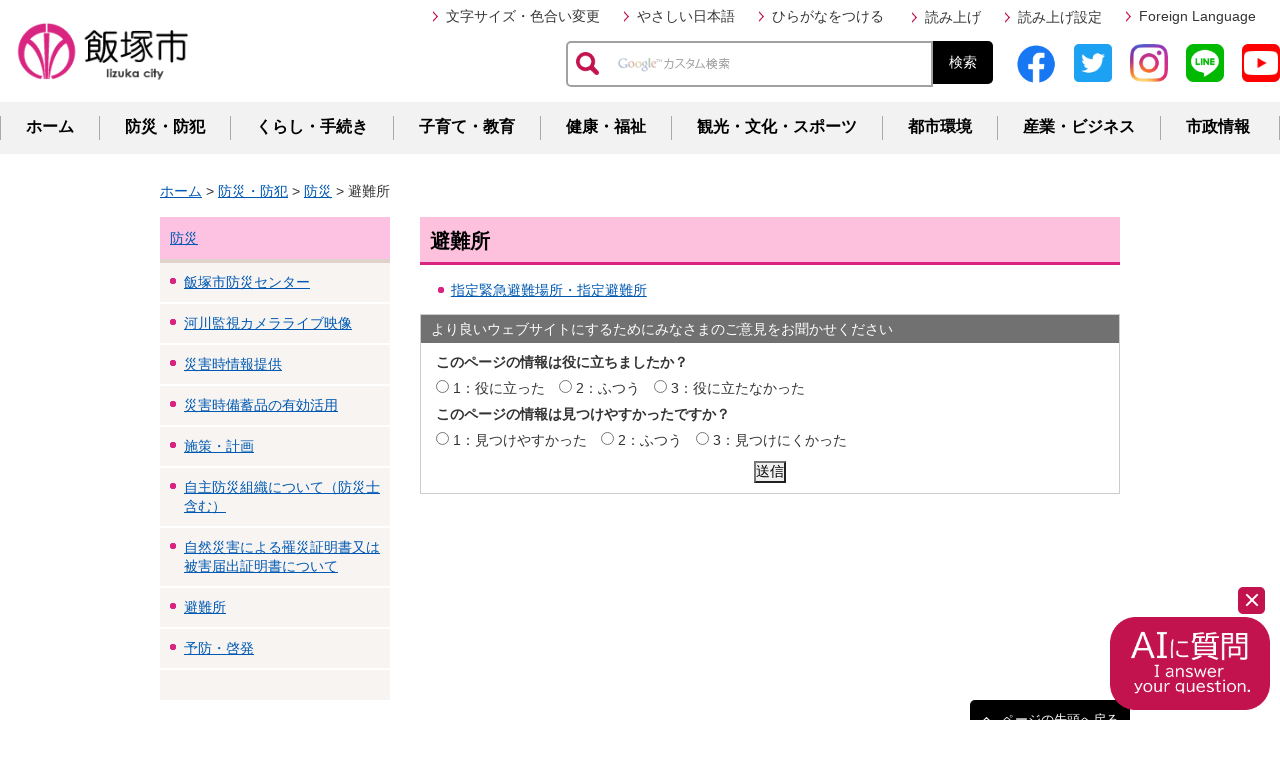

--- FILE ---
content_type: text/html
request_url: https://www.city.iizuka.lg.jp/bosai/bosai/hinanjo/index.html
body_size: 14035
content:
<?xml version="1.0" encoding="utf-8"?>
<!DOCTYPE html PUBLIC "-//W3C//DTD XHTML 1.0 Transitional//EN" "http://www.w3.org/TR/xhtml1/DTD/xhtml1-transitional.dtd">
<html xmlns="http://www.w3.org/1999/xhtml" lang="ja" xml:lang="ja">
<head>
<meta http-equiv="Content-Type" content="text/html; charset=utf-8" />
<meta http-equiv="Content-Style-Type" content="text/css" />
<meta http-equiv="Content-Script-Type" content="text/javascript" />

<title>飯塚市／避難所</title>

<meta name="author" content="飯塚市" />
<meta name="viewport" content="width=device-width, maximum-scale=3.0" />
<meta name="format-detection" content="telephone=no" />
<link href="/shared/style/default.css" rel="stylesheet" type="text/css" media="all" />
<link href="/shared/style/shared.css" rel="stylesheet" type="text/css" media="all" />
<link href="/shared/style/color/color0.css" rel="stylesheet" type="text/css" media="all" id="tmp_color" title="default" class="tmp_color" />
<link href="/shared/style/color/color1.css" rel="alternate stylesheet" type="text/css" media="all" title="darkblue" class="tmp_color" />
<link href="/shared/style/color/color2.css" rel="alternate stylesheet" type="text/css" media="all" title="yellow" class="tmp_color" />
<link href="/shared/style/color/color3.css" rel="alternate stylesheet" type="text/css" media="all" title="black" class="tmp_color" />
<link href="/shared/style/font/normal.css" rel="stylesheet" type="text/css" id="tmp_font" media="all" title="default" class="tmp_font" />
<link href="/shared/style/font/small.css" rel="alternate stylesheet" type="text/css" media="all" title="small" class="tmp_font" />
<link href="/shared/style/font/big.css" rel="alternate stylesheet" type="text/css" media="all" title="big" class="tmp_font" />
<link href="/shared/style/font/big2.css" rel="alternate stylesheet" type="text/css" media="all" title="big2" class="tmp_font" />
<link href="/shared/templates/free/style/edit.css" rel="stylesheet" type="text/css" media="all" />
<link href="/shared/style/smartphone.css" rel="stylesheet" media="only screen and (max-width : 480px)" type="text/css" id="tmp_smartphone_css" />
<link href="/shared/images/favicon/favicon.ico" rel="shortcut icon" type="image/vnd.microsoft.icon" />
<link href="/shared/images/favicon/apple-touch-icon-precomposed.png" rel="apple-touch-icon-precomposed" />
<script type="text/javascript" src="/shared/js/jquery.js"></script>
<script type="text/javascript" src="/shared/js/gd.js"></script>
<script type="text/javascript" src="/shared/js/setting_head.js"></script>

<script type="text/javascript" src="https://tsutaeru.cloud/assets/snippet/js/tsutaeru.js?api_key=9184ec61-2a47-4fc6-944c-bec7d5472eab&button=easy,ruby,polly&base=nihongo"></script>




<script type="text/javascript" src="/shared/js/ga.js"></script>
</head>
<body class="format_free no_javascript">
<script type="text/javascript" src="/shared/js/setting_body.js"></script>
<div id="tmp_wrapper">
<noscript>
<p>このサイトではJavaScriptを使用したコンテンツ・機能を提供しています。JavaScriptを有効にするとご利用いただけます。</p>
</noscript>
<p><a href="#tmp_honbun" class="skip">本文へスキップします。</a></p>
<div id="tmp_wrapper2">
<div id="tmp_wrapper3">

<div id="tmp_wrap_header">
<div id="tmp_header">
<div id="tmp_hlogo">
<p><a href="/index.html"><span>飯塚市</span></a></p>
</div>
<div id="tmp_means">
<div id="tmp_means_primary">
<ul class="hnavi">
	<li><a href="/henko/index.html">文字サイズ・色合い変更</a></li>
	<li class="nihongo-li-easy"><a href="javascript:void(0);" class="nihongo-button nihongo-button-easy">やさしい日本語</a></li>
	<li class="nihongo-li-ruby"><a href="javascript:void(0);" class="nihongo-button nihongo-button-ruby">ひらがなをつける</a></li>
	<li class="nihongo-li-polly">&nbsp;</li>
	<li><a href="javascript:void(0);" lang="en" xml:lang="en">Foreign Language</a>
	<ul>
		<li><olang><a href="https://www.city.iizuka.lg.jp/index.html">日本語</a></olang></li>
		<li lang="en"><a href="https://translation2.j-server.com/LUCIIZUKA/ns/w1/jaen/https://www.city.iizuka.lg.jp/bosai/bosai/hinanjo/index.html">English</a></li>
		<li lang="zh-cn"><a href="https://translation2.j-server.com/LUCIIZUKA/ns/w1/jazh/https://www.city.iizuka.lg.jp/bosai/bosai/hinanjo/index.html">中文简体字</a></li>
		<li lang="zh-tw"><a href="https://translation2.j-server.com/LUCIIZUKA/ns/w1/jazhb/https://www.city.iizuka.lg.jp/bosai/bosai/hinanjo/index.html">中文繁体字</a></li>
		<li lang="ko"><a href="https://translation2.j-server.com/LUCIIZUKA/ns/w1/jako/https://www.city.iizuka.lg.jp/bosai/bosai/hinanjo/index.html">한국어</a></li>
	</ul>
	</li>
</ul>
<script>_tsutaeru.speech.button()</script></div>
<div id="tmp_wrap_search">
<div id="tmp_search">
<form action="https://www.city.iizuka.lg.jp/search/result.html" id="tmp_gsearch" name="tmp_gsearch">
<dl>
	<dt><label for="tmp_query"><img alt="サイト内検索" height="23" src="/shared/images/header/sch_icon.png" width="23" /></label></dt>
	<dd>
	<p><input id="tmp_query" name="q" size="31" type="text" /></p>
	<p><input id="tmp_func_sch_btn" name="sa" type="submit" value="検索" /></p>
	<p id="tmp_search_hidden"><input name="cx" type="hidden" value="012530362545582175646:1uhdymzlyea" /> <input name="ie" type="hidden" value="UTF-8" /> <input name="cof" type="hidden" value="FORID:9" /></p>
	</dd>
</dl>
</form>
</div>
<ul id="tmp_head_sns">
	<li><a href="https://www.facebook.com/iizuka.city.official/" target="_blank"><img alt="" height="40" src="/shared/images/header/fb_btn.png" width="40" /></a></li>
	<li><a href="https://twitter.com/Iizuka_official" target="_blank"><img alt="" height="38" src="/shared/images/header/twitter_btn.png" width="38" /></a></li>
	<li><a href="https://www.instagram.com/iizuka_city_official/" target="_blank"><img alt="" height="38" src="/shared/images/header/instagram_btn.png" width="38" /></a></li>
	<li><a href="https://page.line.me/iizuka_city" target="_blank"><img alt="" height="38" src="/shared/images/header/line_btn.png" width="38" /></a></li>
	<li><a href="https://www.youtube.com/channel/UCII5w4ZTII_RuRohWJBWjdQ" target="_blank"><img alt="" height="38" src="/shared/images/header/youtube_btn.png" width="38" /></a></li>
</ul>
</div>
</div>
</div>
<ul id="tmp_hnavi_s">
	<li id="tmp_hnavi_lmenu"><a href="javascript:void(0);"><span>検索・共通メニュー</span></a></li>
	<li id="tmp_hnavi_rmenu"><a href="javascript:void(0);"><span>コンテンツメニュー</span></a></li>
</ul>
</div>

<div id="tmp_wrap_gnavi">
<div id="tmp_gnavi">
<ul>
	<li id="tmp_glist"><a href="/index.html">ホーム</a></li>
	<li id="tmp_glist1"><a href="/bosai/index.html">防災・防犯</a></li>
	<li id="tmp_glist2"><a href="/kurashi/index.html">くらし・手続き</a></li>
	<li id="tmp_glist3"><a href="/kosodate/index2.html">子育て・教育</a></li>
	<li id="tmp_glist4"><a href="/kenko/index.html">健康・福祉</a></li>
	<li id="tmp_glist5"><a href="/kyoiku/index.html">観光・文化・スポーツ</a></li>
	<li id="tmp_glist6"><a href="/machi/index.html">都市環境</a></li>
	<li id="tmp_glist7"><a href="/sangyo/index.html">産業・ビジネス</a></li>
	<li id="tmp_glist8"><a href="/shise/index.html">市政情報</a></li>
</ul>
</div>
</div>

<div id="tmp_wrapper4">
<div id="tmp_pankuzu">
<p><a href="/index.html">ホーム</a> &gt; <a href="/bosai/index.html">防災・防犯</a> &gt; <a href="/bosai/bosai/index.html">防災</a> &gt; 避難所</p>
</div>
<div id="tmp_wrap_main" class="column_lnavi">
<div id="tmp_wrap_contents">
<div id="tmp_wrap_contents2">
<div id="tmp_main">
<div class="wrap_col_lft_navi">
<div class="col_lft_navi">
<div id="tmp_lnavi">
<div id="tmp_lnavi_ttl">
<p><a href="/bosai/bosai/index.html">防災</a></p>
</div>
<div id="tmp_lnavi_cnt">
<ul>
<li><a href="/shobobosaianzen/bosai/bosai/bousaicenter.html">飯塚市防災センター</a></li>
<li><a href="/shobobosaianzen/bosai/bosai/saigai/camera.html">河川監視カメラライブ映像</a></li>
<li><a href="/bosai/bosai/saigai/index.html">災害時情報提供</a></li>
<li><a href="/shobobosaianzen/saigaibitikuhin.html">災害時備蓄品の有効活用</a></li>
<li><a href="/bosai/bosai/shisaku/index.html">施策・計画</a></li>
<li><a href="/shobobosaianzen/bosai/zisyubousaisosiki.html">自主防災組織について（防災士含む）</a></li>
<li><a href="/shobobosaianzen/bosai/bosai/saigai/syomei.html">自然災害による罹災証明書又は被害届出証明書について</a></li>
<li><a href="/bosai/bosai/hinanjo/index.html">避難所</a></li>
<li><a href="/bosai/bosai/yobo/index.html">予防・啓発</a></li>
</ul>
</div>
</div>
</div>
</div>
<div class="wrap_col_main">
<div class="col_main">
<p id="tmp_honbun" class="skip">ここから本文です。</p>
<div id="tmp_contents">


<h1>避難所</h1>
<ul>
<li><a href="/shobobosaianzen/bosai/bosai/kinkyuuhinan.html">指定緊急避難場所・指定避難所</a></li>
</ul>
 


</div>



<div id="tmp_feedback">
<div id="tmp_feedback_ttl">
<p>より良いウェブサイトにするためにみなさまのご意見をお聞かせください</p>
</div>
<div id="tmp_feedback_cnt">
<form id="feedback" action="/cgi-bin/feedback/feedback.cgi" method="post">
<p><input type="hidden" name="page_id" value="478" />
<input type="hidden" name="page_title" value="避難所" />
<input type="hidden" name="page_url" value="https://www.city.iizuka.lg.jp/bosai/bosai/hinanjo/index.html" />
<input type="hidden" name="item_cnt" value="2" /></p>
<dl>
<dt>このページの情報は役に立ちましたか？</dt>
<dd>
<p><input id="que1_1" type="radio" name="item_1" value="役に立った" />
<label for="que1_1">1：役に立った</label></p>
<p><input id="que1_2" type="radio" name="item_1" value="ふつう" />
<label for="que1_2">2：ふつう</label></p>
<p><input id="que1_3" type="radio" name="item_1" value="役に立たなかった" />
<label for="que1_3">3：役に立たなかった</label></p>
<p><input type="hidden" name="label_1" value="質問：このページの情報は役に立ちましたか？" />
<input type="hidden" name="nes_1" value="0" />
<input type="hidden" name="img_1" />
<input type="hidden" name="img_alt_1" />
<input type="hidden" name="mail_1" value="0" />
</p>
</dd>
<dt>このページの情報は見つけやすかったですか？</dt>
<dd>
<p><input id="que2_1" type="radio" name="item_2" value="見つけやすかった" />
<label for="que2_1">1：見つけやすかった</label></p>
<p><input id="que2_2" type="radio" name="item_2" value="ふつう" />
<label for="que2_2">2：ふつう</label></p>
<p><input id="que2_3" type="radio" name="item_2" value="見つけにくかった" />
<label for="que2_3">3：見つけにくかった</label></p>
<p><input type="hidden" name="label_2" value="質問：このページの情報は見つけやすかったですか？" />
<input type="hidden" name="nes_2" value="0" />
<input type="hidden" name="img_2" />
<input type="hidden" name="img_alt_2" />
<input type="hidden" name="mail_2" value="0" />
</p>
</dd>
</dl>
<p class="submit"><input type="submit" value="送信" /></p>
</form>
</div>
</div>

</div>
</div>
</div>
</div>
</div>
<div class="pnavi">
<p class="ptop"><a href="#tmp_header"><span>ページの先頭へ戻る</span></a></p>
</div>

</div>


</div>
</div>
</div>
<div id="tmp_wrapper_foot">
<div id="tmp_wrapper_foot2">

<div id="tmp_wrap_footer">
<div id="tmp_footer">
<div id="tmp_footer_cnt">
<address><span>飯塚市役所</span><br />
〒820-8501 福岡県飯塚市新立岩5番5号<br />
電話：0948-22-5500</address>
<p>開庁時間 午前8時30分から午後5時15分<br />
※土曜日、日曜日、祝日及び年末年始（12月29日～1月3日）を除く<br />
※本庁と穂波支所では、毎週木曜日に午後7時まで窓口を延長しています。窓口延長の取扱い業務は、下記よりご確認ください。</p>
<div id="tmp_faccess_cnt">
<ul>
	<li><a href="/shiminmadoguchi/shise/gaiyo/chosha/madoguchi.html">窓口延長</a></li>
</ul>
</div>
</div>
<div id="tmp_faccess">
<div id="tmp_faccess_ttl">
<p>庁舎内案内・庁舎へのアクセス</p>
</div>
<div id="tmp_faccess_cnt">
<ul>
	<li><a href="/shisetsu/annai/chosha/honchosha.html">飯塚本庁舎</a></li>
	<li><a href="/shisetsu/annai/chosha/chikuho.html">筑穂支所</a></li>
	<li><a href="/shisetsu/annai/chosha/kaita.html">頴田支所</a></li>
	<li><a href="/shisetsu/annai/chosha/honami.html">穂波支所</a></li>
	<li><a href="/shisetsu/annai/chosha/shonai.html">庄内支所</a></li>
</ul>
</div>
</div>
<div id="tmp_fnavi">
<ul>
	<li><a href="/sitemap.html">サイトマップ</a></li>
	<li class="sp_none"><a href="/jyohokoho/shise/koho/homepage/annai.html">携帯サイト</a></li>
	<li><a href="/jyohokoho/shise/koho/homepage/koshiki/kojin.html">個人情報保護方針</a></li>
	<li><a href="/jyohokoho/shise/koho/homepage/koshiki/link.html">リンク・著作権・免責事項 </a></li>
	<li><a href="/jyohokoho/shise/koho/homepage/koshiki/web.html">ウェブアクセシビリティ方針</a></li>
</ul>
</div>
</div>
<div id="tmp_wrap_copyright">
<div id="tmp_copyright">
<p lang="en" xml:lang="en">Copyright &copy; City of Iizuka. All Rights Reserved.</p>
</div>
</div>
</div>
</div></div></div>
<script type="text/javascript" src="/shared/js/dropdownmenu.js"></script>
<script type="text/javascript" src="/shared/js/setting_responsive.js"></script>
<script type="text/javascript" src="/shared/js/setting_onload.js"></script>
<div class="chat_bot">
<img src="/shared/images/icon/chat_icon.gif" width="160" onclick="var l_position=Number((window.screen.width-400)/2); var t_position=Number((window.screen.height-800)/2);window.open ('https://fukuoka.public-edia.com/webchat/city_iizuka/', '_blank', 'width=400, height=700, left='+l_position+', top='+t_position);">
<p class="switch_btn"><a href="javascript:void(0);"><span>CLOSE</span></a></p>
</div>
</body>
</html>


--- FILE ---
content_type: text/css
request_url: https://www.city.iizuka.lg.jp/shared/style/default.css
body_size: 2096
content:
@charset "utf-8";

/* ==================================================
reset
================================================== */
body {
	margin:0; /* 変更しない */
	padding:0; /* 変更しない */
	font-size:87.5%; /* 14pxのとき */
	/* font-size:75%; 12pxのとき */
	line-height:1.6; /* 変更しない */
	font-family:"メイリオ", Meiryo, "ヒラギノ角ゴ Pro W3", "Hiragino Kaku Gothic Pro", Osaka, "ＭＳ Ｐゴシック", "MS PGothic", sans-serif;
}
h1,
h2,
h3,
h4,
h5,
h6,
p,
ul,
ol,
li,
dl,
dt,
dd,
blockquote,
form,
input {
	margin:0; /* 変更しない */
	padding:0; /* 変更しない */
}
img {
	border:none; /* 変更しない */
}
li,
dt,
dd {
	line-height:1.4; /* 変更しない */
}
table {
	font-size:100%; /* 変更しない */
	line-height:1.6; /* 変更しない */
	font-family:"メイリオ", Meiryo, "ヒラギノ角ゴ Pro W3", "Hiragino Kaku Gothic Pro", Osaka, "ＭＳ Ｐゴシック", "MS PGothic", sans-serif;
}
form,
input,
select {
	font-size:100%; /* 変更しない */
}
a:link,
a.skip {
	color:#0059B2; /* デザインによって変更 */
	background-color:transparent; /* 変更しない */
}
/* ==================================================
skip
================================================== */
.skip {
	width:1px;
	color:#000000;
	font-size:0.1%;
	line-height:0.1;
	background-color:#FFFFFF;
	position:absolute;
	left:-3000px;
	z-index:9999;
}
a.skip {
	background-color:#FFFFFF; /* 変更しない */
	text-align:center; /* 変更しない */
	padding:2px 0; /* 変更しない */
	top:auto; /* 変更しない */
}
a.skip:active {
	display:block;
	width:99.99%; /* 変更しない */
	font-size:100%; /* 変更しない */
	line-height:1.6; /* 変更しない */
	top:0; /* 変更しない */
	left:0; /* 変更しない */
}
a.skip:focus {
	display:block;
	width:99.99%; /* 変更しない */
	font-size:100%; /* 変更しない */
	line-height:1.6; /* 変更しない */
	top:0; /* 変更しない */
	left:0; /* 変更しない */
}

--- FILE ---
content_type: application/javascript
request_url: https://www.city.iizuka.lg.jp/shared/js/gnavi.js?_=1768881755356
body_size: 3941
content:
var gnaviListArray = [
	//ホーム
 	[],
	//防災・防犯
	[ 
		['/bosai/bosai/index.html', '防災'],
		['/bohan/index.html', '防犯'],
		['/shobo/index.html', '消防'],
		['/shobobosaianzen/bousaigyouseimusen/housounaiyou.html', '防災行政無線の放送内容']
	],
	//くらし・手続き
	[ 
		['/kurashi/koseki/index.html', '戸籍・住民の手続き'],
		['/kurashi/zekin/index.html', '税金'],
		['/kurashi/hoken/index.html', '保険・年金'],
		['/kurashi/gomi/index.html', 'ごみ・リサイクル'],
		['/kurashi/sekatsu/index.html', '生活環境'],
		['/kurashi/bochi/index.html', '墓地・斎場'],
		['/kurashi/dobutsu/index.html', '動物'],
		['/kurashi/sodan/index.html', '相談'],
		['/kurashi/shimin/index.html', '市民活動'],
		['/kurashi/senkyo/index.html', '選挙'],
		['/kurashi/deai/index.html', '出会い'],
		['/kurashi/patnership/index.html', 'パートナーシップ宣誓制度']
	],
	//子育て・教育
	[ 
		['/kenko/kosodate/index.html', '子育て'],
		['/kenko/ninshin/index.html', '妊娠・出産'],
		['/kyoiku/kyoiku/index.html', '教育']
	],
	//健康・福祉
	[ 
		['/kenko/kenko/index.html', '健康・医療'],
		['/kenko/fukushi/index.html', '福祉'],
		['/kenko/koresha/index.html', '高齢者福祉'],
		['/kenko/kaigo/index.html', '介護保険'],
		['/kenko/shogaisha/index.html', '障がい者福祉'],
		['/kenko/hojin/index.html', '社会福祉法人'],
		['/kenko/kekaku/index.html', '福祉計画'],
		['/jyohokoho/coronavirus/corona_osirase.html', '新型コロナウイルス感染症に関するお知らせ']
	],
	//観光・文化・スポーツ
	[ 
		['/kyoiku/shogai/index.html', '生涯学習'],
		['/kyoiku/bunka/index.html', '文化'],
		['/kyoiku/leisure/index.html', '観光・スポーツ']
	],
	//都市環境
	[ 
		['/machi/suido/index.html', '上水道'],
		['/machi/gesuido/index.html', '下水道'],
		['/machi/sumai/index.html', '住まい'],
		['/machi/toshi/index.html', '都市計画'],
		['/machi/kenchiku/index.html', '建築・開発'],
		['/machi/doro/index.html', '道路'],
		['/machi/kankyo/index.html', '環境'],
		['/machi/kotsu/index.html', '交通'],
		['/machi/koen/index.html', '公園']
	],
	//産業・ビジネス
	[ 
		['/sangyo/noringyo/index.html', '農業・林業'],
		['/sangyo/shoko/index.html', '商工業'],
		['/sangyo/shinsangyo/index.html', '新産業創出'],
		['/sangyo/nyusatsu/index.html', '入札・契約'],
		['/sangyo/shitekanri/index.html', '指定管理者制度'],
		['/sangyo/proposal/index.html', 'プロポーザル'],
		['/shise/kokoku/index.html', '広告募集'],
		['/sangyo/kouboteiangata/index.html', '公募提案型'],
		['/sangyo/kaigaibusiness/index.html', '海外ビジネス（外国人材・販路）'],
		['/sangyo/jyouhouteikyoirai/jyouhouteikyouirai_rfi.html', '情報提供依頼（RFI）']

	],
	//市政情報
	[ 
		['/shise/gaiyo/index.html', '市の概要'],
		['/shise/shisaku/index.html', '施策・計画'],
		['/shise/kouminrenkei/index.html', '公民連携'],
		['/shise/fuzoku/index.html', '附属機関等'],
		['/shise/koho/index.html', '広報'],
		['/shise/kocho/index.html', '広聴'],
		['/shise/toke/index.html', '統計'],
		['/shise/kokusaikouryu/kokusaikouryu.html', '国際交流'],
		['/shise/yosan/index.html', '予算・財政'],
		['/shise/kansa/index.html', '監査'],
		['/shise/johokokai/index.html', '情報の公開・提供等'],
		['/shise/kobai/index.html', '公売'],
		['/shise/kifu/index.html', 'ふるさと納税'],
		['/shise/jinji/index.html', '人事・職員'],
		['/shise/saiyo/index.html', '採用情報'],
		['/jinkenkehatsu/kurashi/jinken.html', '人権教育・啓発'],
		['/kurashi/danjo/index.html', '男女共同参画'],
		['/shise/gikai/index.html', '飯塚市議会'],
		['/shise/reiki/index.html', '例規類集']
	]

];
